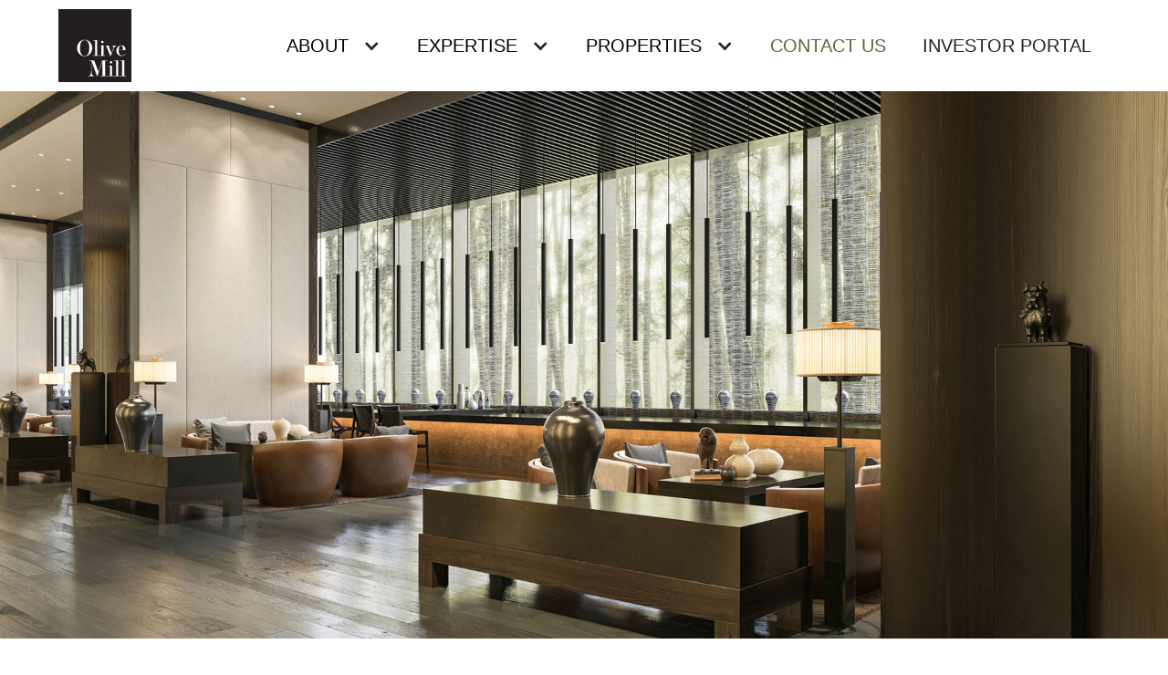

--- FILE ---
content_type: text/html
request_url: https://www.olivemillholdings.com/contact-us
body_size: 2955
content:
<!DOCTYPE html><!-- Last Published: Wed Apr 30 2025 16:20:40 GMT+0000 (Coordinated Universal Time) --><html data-wf-domain="www.olivemillholdings.com" data-wf-page="6126470d80842a1840b5ef74" data-wf-site="60f980f3e32d7800553558f1" lang="en"><head><meta charset="utf-8"/><title>Contact OliveMill Holdings | Dallas, TX</title><meta content="Contact OliveMIll Holdings and let our 35+ years of experience guide you through the commercial real estate development and leasing process." name="description"/><meta content="Contact OliveMill Holdings | Dallas, TX" property="og:title"/><meta content="Contact OliveMIll Holdings and let our 35+ years of experience guide you through the commercial real estate development and leasing process." property="og:description"/><meta content="https://cdn.prod.website-files.com/60f980f3e32d7800553558f1/6137915fd1d62c78da7fd18e_home-office-interior-min.jpg" property="og:image"/><meta content="Contact OliveMill Holdings | Dallas, TX" property="twitter:title"/><meta content="Contact OliveMIll Holdings and let our 35+ years of experience guide you through the commercial real estate development and leasing process." property="twitter:description"/><meta content="https://cdn.prod.website-files.com/60f980f3e32d7800553558f1/6137915fd1d62c78da7fd18e_home-office-interior-min.jpg" property="twitter:image"/><meta property="og:type" content="website"/><meta content="summary_large_image" name="twitter:card"/><meta content="width=device-width, initial-scale=1" name="viewport"/><link href="https://cdn.prod.website-files.com/60f980f3e32d7800553558f1/css/olivemillholdings.shared.66b15d354.min.css" rel="stylesheet" type="text/css"/><link href="https://fonts.googleapis.com" rel="preconnect"/><link href="https://fonts.gstatic.com" rel="preconnect" crossorigin="anonymous"/><script src="https://ajax.googleapis.com/ajax/libs/webfont/1.6.26/webfont.js" type="text/javascript"></script><script type="text/javascript">WebFont.load({  google: {    families: ["Montserrat:100,100italic,200,200italic,300,300italic,400,400italic,500,500italic,600,600italic,700,700italic,800,800italic,900,900italic","PT Serif:400,400italic,700,700italic"]  }});</script><script src="https://use.typekit.net/cia7vtx.js" type="text/javascript"></script><script type="text/javascript">try{Typekit.load();}catch(e){}</script><script type="text/javascript">!function(o,c){var n=c.documentElement,t=" w-mod-";n.className+=t+"js",("ontouchstart"in o||o.DocumentTouch&&c instanceof DocumentTouch)&&(n.className+=t+"touch")}(window,document);</script><link href="https://cdn.prod.website-files.com/60f980f3e32d7800553558f1/617fed7606530c584258f076_olive-favicon.png" rel="shortcut icon" type="image/x-icon"/><link href="https://cdn.prod.website-files.com/60f980f3e32d7800553558f1/617fed7cf267095d33663ee3_olive-apple.png" rel="apple-touch-icon"/><link href="https://www.olivemillholdings.com/contact-us" rel="canonical"/></head><body><div data-animation="default" data-collapse="medium" data-duration="400" data-easing="ease" data-easing2="ease" role="banner" class="nav move w-nav"><div class="nav-container"><a href="/" class="nav-logo w-nav-brand"><img src="https://cdn.prod.website-files.com/60f980f3e32d7800553558f1/60fb2aa032f2703fc6d270b4_olive-mill-logo-black.svg" loading="lazy" alt="Olive Mill Holdings logo with black background" height="175" class="nav-logo-img"/></a><nav role="navigation" class="nav-menu w-nav-menu"><div data-hover="false" data-delay="0" class="dropdown-2 w-dropdown"><div class="dropdown-toggle w-dropdown-toggle"><div class="w-icon-dropdown-toggle"></div><div class="nav-link-block">About</div></div><nav class="dropdown-list w-dropdown-list"><a href="/about" class="nav-link-2 w-dropdown-link">Overview</a><a href="https://www.olivemillholdings.com/about#team" class="nav-link-2 w-dropdown-link">Team</a><a href="https://www.olivemillholdings.com/about#purpose" class="nav-link-2 w-dropdown-link">Purpose &amp; Values</a><a href="/news" class="nav-link-2 w-dropdown-link">News</a><a href="/careers" class="nav-link-2 w-dropdown-link">Careers</a></nav></div><div data-hover="false" data-delay="0" class="dropdown-2 w-dropdown"><div class="dropdown-toggle w-dropdown-toggle"><div class="w-icon-dropdown-toggle"></div><div class="nav-link-block">Expertise</div></div><nav class="dropdown-list w-dropdown-list"><a href="/expertise" class="nav-link-2 w-dropdown-link">Overview</a><a href="https://www.olivemillholdings.com/expertise#investing" class="nav-link-2 w-dropdown-link">Investing</a><a href="https://www.olivemillholdings.com/expertise#operating" class="nav-link-2 w-dropdown-link">Operating</a><a href="https://www.olivemillholdings.com/expertise#developing" class="nav-link-2 w-dropdown-link">Developing</a><a href="https://www.olivemillholdings.com/expertise#corporate-services-consulting" class="nav-link-2 w-dropdown-link">Corporate Services &amp; Consulting</a></nav></div><div data-hover="false" data-delay="0" class="dropdown-2 w-dropdown"><div class="dropdown-toggle w-dropdown-toggle"><div class="w-icon-dropdown-toggle"></div><div class="nav-link-block">properties</div></div><nav class="dropdown-list w-dropdown-list"><a href="/properties" class="nav-link-2 w-dropdown-link">all</a><a href="/office-properties-owned-and-managed-by-olivemill" class="nav-link-2 w-dropdown-link">office</a><a href="/industrial-properties-owned-and-managed-by-olivemill" class="nav-link-2 w-dropdown-link">industrial</a><a href="/data-center-properties-owned-and-managed-by-olivemill" class="nav-link-2 w-dropdown-link">data centers</a></nav></div><a href="/contact-us" aria-current="page" class="nav-link-2 w-nav-link w--current">Contact Us</a><a href="https://olivemillholdings.portal.agorareal.com/#/login?redirectUrl=%2F" target="_blank" class="nav-link-2 w-nav-link">investor portal</a></nav><div class="menu-button w-nav-button"><div class="w-icon-nav-menu"></div></div></div></div><div class="internal-hero-wrapper contact"></div><section class="overview-section"><div class="overview-wrapper"><div class="overview-page-label contact-label"><h1 class="page-title-h2">Contact</h1><div class="orange-title-line"></div><div class="overview-nav-link contact-info-area">1807 Ross Ave<br/>suite 490<br/>Dallas, Texas 75201<br/><br/><a href="mailto:info@olivemillholdings.com" class="info-link">info@olivemillholdings.com</a></div><a href="https://www.linkedin.com/company/olivemill-holdings/about/" target="_blank" class="social-link w-inline-block"><img src="https://cdn.prod.website-files.com/60f980f3e32d7800553558f1/61264e7856066de09d30b5ed_linkedin-green-icon%402x.png" loading="lazy" sizes="100vw" srcset="https://cdn.prod.website-files.com/60f980f3e32d7800553558f1/61264e7856066de09d30b5ed_linkedin-green-icon%402x-p-500.png 500w, https://cdn.prod.website-files.com/60f980f3e32d7800553558f1/61264e7856066de09d30b5ed_linkedin-green-icon%402x-p-800.png 800w, https://cdn.prod.website-files.com/60f980f3e32d7800553558f1/61264e7856066de09d30b5ed_linkedin-green-icon%402x-p-1080.png 1080w, https://cdn.prod.website-files.com/60f980f3e32d7800553558f1/61264e7856066de09d30b5ed_linkedin-green-icon%402x-p-1600.png 1600w, https://cdn.prod.website-files.com/60f980f3e32d7800553558f1/61264e7856066de09d30b5ed_linkedin-green-icon%402x-p-2000.png 2000w, https://cdn.prod.website-files.com/60f980f3e32d7800553558f1/61264e7856066de09d30b5ed_linkedin-green-icon%402x-p-2600.png 2600w, https://cdn.prod.website-files.com/60f980f3e32d7800553558f1/61264e7856066de09d30b5ed_linkedin-green-icon%402x-p-3200.png 3200w, https://cdn.prod.website-files.com/60f980f3e32d7800553558f1/61264e7856066de09d30b5ed_linkedin-green-icon%402x.png 4980w" alt="LinkedIn icon with link to OliveMill Holdings company page"/></a></div><div class="overview-text-right"><h1 class="internal-page-h1">Quality real estate operated with care</h1><p class="overview-paragraph">Our properties are located in business friendly, high growth markets, where our corporations can thrive. Our properties encourage collisions of thought, creativity in teamwork, and communities of people.</p></div></div></section><footer class="footer-blk"><div class="footer-left-blk"><img src="https://cdn.prod.website-files.com/60f980f3e32d7800553558f1/60fb2aa0d7c2159e32b870ad_olive-mill-logo-clear.svg" loading="lazy" alt="Olive Mill Holdings logo with transparent background" class="footoer-logo"/><p class="footer-black-text">1807 Ross Ave<br/>Suite 490<br/>Dallas, TX 75201<br/><a href="tel:+12149718840" class="link">(214) 971-8840</a></p></div><div class="footer-right-blk"><a href="/privacy-policy" class="footer-black-text foorter-right">Privacy Policy</a><a href="https://cdn.prod.website-files.com/60f980f3e32d7800553558f1/61f920be0b93fd78d98192bb_IABS%201-0.pdf" target="_blank" class="footer-black-text foorter-right">Texas Real Estate Commission Information About Brokerage Services</a><a href="https://www.trec.texas.gov/forms/consumer-protection-notice" target="_blank" class="footer-black-text foorter-right">Texas Real Estate Commission Consumer Protection Notice</a></div><div class="copyright">OliveMill Holdings, Copyright <span class="copyright-year">2020</span> | Powered by <a href="https://www.farsidedev.com/" class="copyright-link">FarsideDev</a></div></footer><script src="https://d3e54v103j8qbb.cloudfront.net/js/jquery-3.5.1.min.dc5e7f18c8.js?site=60f980f3e32d7800553558f1" type="text/javascript" integrity="sha256-9/aliU8dGd2tb6OSsuzixeV4y/faTqgFtohetphbbj0=" crossorigin="anonymous"></script><script src="https://cdn.prod.website-files.com/60f980f3e32d7800553558f1/js/olivemillholdings.schunk.4a394eb5af8156f2.js" type="text/javascript"></script><script src="https://cdn.prod.website-files.com/60f980f3e32d7800553558f1/js/olivemillholdings.schunk.34e92353bd6f6457.js" type="text/javascript"></script><script src="https://cdn.prod.website-files.com/60f980f3e32d7800553558f1/js/olivemillholdings.73441896.2f256a9874718947.js" type="text/javascript"></script><script>
$('[data-click="nav"]').click(function(){
  if(!$(this).is('.open')){
    $('[data-click="nav"].open').each((i, item)=>{
      item.click();
    });
    $(this).addClass('open');    
  }
  else{
    $(this).removeClass('open');
  }
});
</script>
<script> Webflow.push(function() { $('.copyright-year').text(new Date().getFullYear()); }); </script>
</body></html>

--- FILE ---
content_type: text/css
request_url: https://cdn.prod.website-files.com/60f980f3e32d7800553558f1/css/olivemillholdings.shared.66b15d354.min.css
body_size: 13714
content:
html{-webkit-text-size-adjust:100%;-ms-text-size-adjust:100%;font-family:sans-serif}body{margin:0}article,aside,details,figcaption,figure,footer,header,hgroup,main,menu,nav,section,summary{display:block}audio,canvas,progress,video{vertical-align:baseline;display:inline-block}audio:not([controls]){height:0;display:none}[hidden],template{display:none}a{background-color:#0000}a:active,a:hover{outline:0}abbr[title]{border-bottom:1px dotted}b,strong{font-weight:700}dfn{font-style:italic}h1{margin:.67em 0;font-size:2em}mark{color:#000;background:#ff0}small{font-size:80%}sub,sup{vertical-align:baseline;font-size:75%;line-height:0;position:relative}sup{top:-.5em}sub{bottom:-.25em}img{border:0}svg:not(:root){overflow:hidden}hr{box-sizing:content-box;height:0}pre{overflow:auto}code,kbd,pre,samp{font-family:monospace;font-size:1em}button,input,optgroup,select,textarea{color:inherit;font:inherit;margin:0}button{overflow:visible}button,select{text-transform:none}button,html input[type=button],input[type=reset]{-webkit-appearance:button;cursor:pointer}button[disabled],html input[disabled]{cursor:default}button::-moz-focus-inner,input::-moz-focus-inner{border:0;padding:0}input{line-height:normal}input[type=checkbox],input[type=radio]{box-sizing:border-box;padding:0}input[type=number]::-webkit-inner-spin-button,input[type=number]::-webkit-outer-spin-button{height:auto}input[type=search]{-webkit-appearance:none}input[type=search]::-webkit-search-cancel-button,input[type=search]::-webkit-search-decoration{-webkit-appearance:none}legend{border:0;padding:0}textarea{overflow:auto}optgroup{font-weight:700}table{border-collapse:collapse;border-spacing:0}td,th{padding:0}@font-face{font-family:webflow-icons;src:url([data-uri])format("truetype");font-weight:400;font-style:normal}[class^=w-icon-],[class*=\ w-icon-]{speak:none;font-variant:normal;text-transform:none;-webkit-font-smoothing:antialiased;-moz-osx-font-smoothing:grayscale;font-style:normal;font-weight:400;line-height:1;font-family:webflow-icons!important}.w-icon-slider-right:before{content:""}.w-icon-slider-left:before{content:""}.w-icon-nav-menu:before{content:""}.w-icon-arrow-down:before,.w-icon-dropdown-toggle:before{content:""}.w-icon-file-upload-remove:before{content:""}.w-icon-file-upload-icon:before{content:""}*{box-sizing:border-box}html{height:100%}body{color:#333;background-color:#fff;min-height:100%;margin:0;font-family:Arial,sans-serif;font-size:14px;line-height:20px}img{vertical-align:middle;max-width:100%;display:inline-block}html.w-mod-touch *{background-attachment:scroll!important}.w-block{display:block}.w-inline-block{max-width:100%;display:inline-block}.w-clearfix:before,.w-clearfix:after{content:" ";grid-area:1/1/2/2;display:table}.w-clearfix:after{clear:both}.w-hidden{display:none}.w-button{color:#fff;line-height:inherit;cursor:pointer;background-color:#3898ec;border:0;border-radius:0;padding:9px 15px;text-decoration:none;display:inline-block}input.w-button{-webkit-appearance:button}html[data-w-dynpage] [data-w-cloak]{color:#0000!important}.w-code-block{margin:unset}pre.w-code-block code{all:inherit}.w-optimization{display:contents}.w-webflow-badge,.w-webflow-badge>img{box-sizing:unset;width:unset;height:unset;max-height:unset;max-width:unset;min-height:unset;min-width:unset;margin:unset;padding:unset;float:unset;clear:unset;border:unset;border-radius:unset;background:unset;background-image:unset;background-position:unset;background-size:unset;background-repeat:unset;background-origin:unset;background-clip:unset;background-attachment:unset;background-color:unset;box-shadow:unset;transform:unset;direction:unset;font-family:unset;font-weight:unset;color:unset;font-size:unset;line-height:unset;font-style:unset;font-variant:unset;text-align:unset;letter-spacing:unset;-webkit-text-decoration:unset;text-decoration:unset;text-indent:unset;text-transform:unset;list-style-type:unset;text-shadow:unset;vertical-align:unset;cursor:unset;white-space:unset;word-break:unset;word-spacing:unset;word-wrap:unset;transition:unset}.w-webflow-badge{white-space:nowrap;cursor:pointer;box-shadow:0 0 0 1px #0000001a,0 1px 3px #0000001a;visibility:visible!important;opacity:1!important;z-index:2147483647!important;color:#aaadb0!important;overflow:unset!important;background-color:#fff!important;border-radius:3px!important;width:auto!important;height:auto!important;margin:0!important;padding:6px!important;font-size:12px!important;line-height:14px!important;text-decoration:none!important;display:inline-block!important;position:fixed!important;inset:auto 12px 12px auto!important;transform:none!important}.w-webflow-badge>img{position:unset;visibility:unset!important;opacity:1!important;vertical-align:middle!important;display:inline-block!important}h1,h2,h3,h4,h5,h6{margin-bottom:10px;font-weight:700}h1{margin-top:20px;font-size:38px;line-height:44px}h2{margin-top:20px;font-size:32px;line-height:36px}h3{margin-top:20px;font-size:24px;line-height:30px}h4{margin-top:10px;font-size:18px;line-height:24px}h5{margin-top:10px;font-size:14px;line-height:20px}h6{margin-top:10px;font-size:12px;line-height:18px}p{margin-top:0;margin-bottom:10px}blockquote{border-left:5px solid #e2e2e2;margin:0 0 10px;padding:10px 20px;font-size:18px;line-height:22px}figure{margin:0 0 10px}figcaption{text-align:center;margin-top:5px}ul,ol{margin-top:0;margin-bottom:10px;padding-left:40px}.w-list-unstyled{padding-left:0;list-style:none}.w-embed:before,.w-embed:after{content:" ";grid-area:1/1/2/2;display:table}.w-embed:after{clear:both}.w-video{width:100%;padding:0;position:relative}.w-video iframe,.w-video object,.w-video embed{border:none;width:100%;height:100%;position:absolute;top:0;left:0}fieldset{border:0;margin:0;padding:0}button,[type=button],[type=reset]{cursor:pointer;-webkit-appearance:button;border:0}.w-form{margin:0 0 15px}.w-form-done{text-align:center;background-color:#ddd;padding:20px;display:none}.w-form-fail{background-color:#ffdede;margin-top:10px;padding:10px;display:none}label{margin-bottom:5px;font-weight:700;display:block}.w-input,.w-select{color:#333;vertical-align:middle;background-color:#fff;border:1px solid #ccc;width:100%;height:38px;margin-bottom:10px;padding:8px 12px;font-size:14px;line-height:1.42857;display:block}.w-input::placeholder,.w-select::placeholder{color:#999}.w-input:focus,.w-select:focus{border-color:#3898ec;outline:0}.w-input[disabled],.w-select[disabled],.w-input[readonly],.w-select[readonly],fieldset[disabled] .w-input,fieldset[disabled] .w-select{cursor:not-allowed}.w-input[disabled]:not(.w-input-disabled),.w-select[disabled]:not(.w-input-disabled),.w-input[readonly],.w-select[readonly],fieldset[disabled]:not(.w-input-disabled) .w-input,fieldset[disabled]:not(.w-input-disabled) .w-select{background-color:#eee}textarea.w-input,textarea.w-select{height:auto}.w-select{background-color:#f3f3f3}.w-select[multiple]{height:auto}.w-form-label{cursor:pointer;margin-bottom:0;font-weight:400;display:inline-block}.w-radio{margin-bottom:5px;padding-left:20px;display:block}.w-radio:before,.w-radio:after{content:" ";grid-area:1/1/2/2;display:table}.w-radio:after{clear:both}.w-radio-input{float:left;margin:3px 0 0 -20px;line-height:normal}.w-file-upload{margin-bottom:10px;display:block}.w-file-upload-input{opacity:0;z-index:-100;width:.1px;height:.1px;position:absolute;overflow:hidden}.w-file-upload-default,.w-file-upload-uploading,.w-file-upload-success{color:#333;display:inline-block}.w-file-upload-error{margin-top:10px;display:block}.w-file-upload-default.w-hidden,.w-file-upload-uploading.w-hidden,.w-file-upload-error.w-hidden,.w-file-upload-success.w-hidden{display:none}.w-file-upload-uploading-btn{cursor:pointer;background-color:#fafafa;border:1px solid #ccc;margin:0;padding:8px 12px;font-size:14px;font-weight:400;display:flex}.w-file-upload-file{background-color:#fafafa;border:1px solid #ccc;flex-grow:1;justify-content:space-between;margin:0;padding:8px 9px 8px 11px;display:flex}.w-file-upload-file-name{font-size:14px;font-weight:400;display:block}.w-file-remove-link{cursor:pointer;width:auto;height:auto;margin-top:3px;margin-left:10px;padding:3px;display:block}.w-icon-file-upload-remove{margin:auto;font-size:10px}.w-file-upload-error-msg{color:#ea384c;padding:2px 0;display:inline-block}.w-file-upload-info{padding:0 12px;line-height:38px;display:inline-block}.w-file-upload-label{cursor:pointer;background-color:#fafafa;border:1px solid #ccc;margin:0;padding:8px 12px;font-size:14px;font-weight:400;display:inline-block}.w-icon-file-upload-icon,.w-icon-file-upload-uploading{width:20px;margin-right:8px;display:inline-block}.w-icon-file-upload-uploading{height:20px}.w-container{max-width:940px;margin-left:auto;margin-right:auto}.w-container:before,.w-container:after{content:" ";grid-area:1/1/2/2;display:table}.w-container:after{clear:both}.w-container .w-row{margin-left:-10px;margin-right:-10px}.w-row:before,.w-row:after{content:" ";grid-area:1/1/2/2;display:table}.w-row:after{clear:both}.w-row .w-row{margin-left:0;margin-right:0}.w-col{float:left;width:100%;min-height:1px;padding-left:10px;padding-right:10px;position:relative}.w-col .w-col{padding-left:0;padding-right:0}.w-col-1{width:8.33333%}.w-col-2{width:16.6667%}.w-col-3{width:25%}.w-col-4{width:33.3333%}.w-col-5{width:41.6667%}.w-col-6{width:50%}.w-col-7{width:58.3333%}.w-col-8{width:66.6667%}.w-col-9{width:75%}.w-col-10{width:83.3333%}.w-col-11{width:91.6667%}.w-col-12{width:100%}.w-hidden-main{display:none!important}@media screen and (max-width:991px){.w-container{max-width:728px}.w-hidden-main{display:inherit!important}.w-hidden-medium{display:none!important}.w-col-medium-1{width:8.33333%}.w-col-medium-2{width:16.6667%}.w-col-medium-3{width:25%}.w-col-medium-4{width:33.3333%}.w-col-medium-5{width:41.6667%}.w-col-medium-6{width:50%}.w-col-medium-7{width:58.3333%}.w-col-medium-8{width:66.6667%}.w-col-medium-9{width:75%}.w-col-medium-10{width:83.3333%}.w-col-medium-11{width:91.6667%}.w-col-medium-12{width:100%}.w-col-stack{width:100%;left:auto;right:auto}}@media screen and (max-width:767px){.w-hidden-main,.w-hidden-medium{display:inherit!important}.w-hidden-small{display:none!important}.w-row,.w-container .w-row{margin-left:0;margin-right:0}.w-col{width:100%;left:auto;right:auto}.w-col-small-1{width:8.33333%}.w-col-small-2{width:16.6667%}.w-col-small-3{width:25%}.w-col-small-4{width:33.3333%}.w-col-small-5{width:41.6667%}.w-col-small-6{width:50%}.w-col-small-7{width:58.3333%}.w-col-small-8{width:66.6667%}.w-col-small-9{width:75%}.w-col-small-10{width:83.3333%}.w-col-small-11{width:91.6667%}.w-col-small-12{width:100%}}@media screen and (max-width:479px){.w-container{max-width:none}.w-hidden-main,.w-hidden-medium,.w-hidden-small{display:inherit!important}.w-hidden-tiny{display:none!important}.w-col{width:100%}.w-col-tiny-1{width:8.33333%}.w-col-tiny-2{width:16.6667%}.w-col-tiny-3{width:25%}.w-col-tiny-4{width:33.3333%}.w-col-tiny-5{width:41.6667%}.w-col-tiny-6{width:50%}.w-col-tiny-7{width:58.3333%}.w-col-tiny-8{width:66.6667%}.w-col-tiny-9{width:75%}.w-col-tiny-10{width:83.3333%}.w-col-tiny-11{width:91.6667%}.w-col-tiny-12{width:100%}}.w-widget{position:relative}.w-widget-map{width:100%;height:400px}.w-widget-map label{width:auto;display:inline}.w-widget-map img{max-width:inherit}.w-widget-map .gm-style-iw{text-align:center}.w-widget-map .gm-style-iw>button{display:none!important}.w-widget-twitter{overflow:hidden}.w-widget-twitter-count-shim{vertical-align:top;text-align:center;background:#fff;border:1px solid #758696;border-radius:3px;width:28px;height:20px;display:inline-block;position:relative}.w-widget-twitter-count-shim *{pointer-events:none;-webkit-user-select:none;user-select:none}.w-widget-twitter-count-shim .w-widget-twitter-count-inner{text-align:center;color:#999;font-family:serif;font-size:15px;line-height:12px;position:relative}.w-widget-twitter-count-shim .w-widget-twitter-count-clear{display:block;position:relative}.w-widget-twitter-count-shim.w--large{width:36px;height:28px}.w-widget-twitter-count-shim.w--large .w-widget-twitter-count-inner{font-size:18px;line-height:18px}.w-widget-twitter-count-shim:not(.w--vertical){margin-left:5px;margin-right:8px}.w-widget-twitter-count-shim:not(.w--vertical).w--large{margin-left:6px}.w-widget-twitter-count-shim:not(.w--vertical):before,.w-widget-twitter-count-shim:not(.w--vertical):after{content:" ";pointer-events:none;border:solid #0000;width:0;height:0;position:absolute;top:50%;left:0}.w-widget-twitter-count-shim:not(.w--vertical):before{border-width:4px;border-color:#75869600 #5d6c7b #75869600 #75869600;margin-top:-4px;margin-left:-9px}.w-widget-twitter-count-shim:not(.w--vertical).w--large:before{border-width:5px;margin-top:-5px;margin-left:-10px}.w-widget-twitter-count-shim:not(.w--vertical):after{border-width:4px;border-color:#fff0 #fff #fff0 #fff0;margin-top:-4px;margin-left:-8px}.w-widget-twitter-count-shim:not(.w--vertical).w--large:after{border-width:5px;margin-top:-5px;margin-left:-9px}.w-widget-twitter-count-shim.w--vertical{width:61px;height:33px;margin-bottom:8px}.w-widget-twitter-count-shim.w--vertical:before,.w-widget-twitter-count-shim.w--vertical:after{content:" ";pointer-events:none;border:solid #0000;width:0;height:0;position:absolute;top:100%;left:50%}.w-widget-twitter-count-shim.w--vertical:before{border-width:5px;border-color:#5d6c7b #75869600 #75869600;margin-left:-5px}.w-widget-twitter-count-shim.w--vertical:after{border-width:4px;border-color:#fff #fff0 #fff0;margin-left:-4px}.w-widget-twitter-count-shim.w--vertical .w-widget-twitter-count-inner{font-size:18px;line-height:22px}.w-widget-twitter-count-shim.w--vertical.w--large{width:76px}.w-background-video{color:#fff;height:500px;position:relative;overflow:hidden}.w-background-video>video{object-fit:cover;z-index:-100;background-position:50%;background-size:cover;width:100%;height:100%;margin:auto;position:absolute;inset:-100%}.w-background-video>video::-webkit-media-controls-start-playback-button{-webkit-appearance:none;display:none!important}.w-background-video--control{background-color:#0000;padding:0;position:absolute;bottom:1em;right:1em}.w-background-video--control>[hidden]{display:none!important}.w-slider{text-align:center;clear:both;-webkit-tap-highlight-color:#0000;tap-highlight-color:#0000;background:#ddd;height:300px;position:relative}.w-slider-mask{z-index:1;white-space:nowrap;height:100%;display:block;position:relative;left:0;right:0;overflow:hidden}.w-slide{vertical-align:top;white-space:normal;text-align:left;width:100%;height:100%;display:inline-block;position:relative}.w-slider-nav{z-index:2;text-align:center;-webkit-tap-highlight-color:#0000;tap-highlight-color:#0000;height:40px;margin:auto;padding-top:10px;position:absolute;inset:auto 0 0}.w-slider-nav.w-round>div{border-radius:100%}.w-slider-nav.w-num>div{font-size:inherit;line-height:inherit;width:auto;height:auto;padding:.2em .5em}.w-slider-nav.w-shadow>div{box-shadow:0 0 3px #3336}.w-slider-nav-invert{color:#fff}.w-slider-nav-invert>div{background-color:#2226}.w-slider-nav-invert>div.w-active{background-color:#222}.w-slider-dot{cursor:pointer;background-color:#fff6;width:1em;height:1em;margin:0 3px .5em;transition:background-color .1s,color .1s;display:inline-block;position:relative}.w-slider-dot.w-active{background-color:#fff}.w-slider-dot:focus{outline:none;box-shadow:0 0 0 2px #fff}.w-slider-dot:focus.w-active{box-shadow:none}.w-slider-arrow-left,.w-slider-arrow-right{cursor:pointer;color:#fff;-webkit-tap-highlight-color:#0000;tap-highlight-color:#0000;-webkit-user-select:none;user-select:none;width:80px;margin:auto;font-size:40px;position:absolute;inset:0;overflow:hidden}.w-slider-arrow-left [class^=w-icon-],.w-slider-arrow-right [class^=w-icon-],.w-slider-arrow-left [class*=\ w-icon-],.w-slider-arrow-right [class*=\ w-icon-]{position:absolute}.w-slider-arrow-left:focus,.w-slider-arrow-right:focus{outline:0}.w-slider-arrow-left{z-index:3;right:auto}.w-slider-arrow-right{z-index:4;left:auto}.w-icon-slider-left,.w-icon-slider-right{width:1em;height:1em;margin:auto;inset:0}.w-slider-aria-label{clip:rect(0 0 0 0);border:0;width:1px;height:1px;margin:-1px;padding:0;position:absolute;overflow:hidden}.w-slider-force-show{display:block!important}.w-dropdown{text-align:left;z-index:900;margin-left:auto;margin-right:auto;display:inline-block;position:relative}.w-dropdown-btn,.w-dropdown-toggle,.w-dropdown-link{vertical-align:top;color:#222;text-align:left;white-space:nowrap;margin-left:auto;margin-right:auto;padding:20px;text-decoration:none;position:relative}.w-dropdown-toggle{-webkit-user-select:none;user-select:none;cursor:pointer;padding-right:40px;display:inline-block}.w-dropdown-toggle:focus{outline:0}.w-icon-dropdown-toggle{width:1em;height:1em;margin:auto 20px auto auto;position:absolute;top:0;bottom:0;right:0}.w-dropdown-list{background:#ddd;min-width:100%;display:none;position:absolute}.w-dropdown-list.w--open{display:block}.w-dropdown-link{color:#222;padding:10px 20px;display:block}.w-dropdown-link.w--current{color:#0082f3}.w-dropdown-link:focus{outline:0}@media screen and (max-width:767px){.w-nav-brand{padding-left:10px}}.w-lightbox-backdrop{cursor:auto;letter-spacing:normal;text-indent:0;text-shadow:none;text-transform:none;visibility:visible;white-space:normal;word-break:normal;word-spacing:normal;word-wrap:normal;color:#fff;text-align:center;z-index:2000;opacity:0;-webkit-user-select:none;-moz-user-select:none;-webkit-tap-highlight-color:transparent;background:#000000e6;outline:0;font-family:Helvetica Neue,Helvetica,Ubuntu,Segoe UI,Verdana,sans-serif;font-size:17px;font-style:normal;font-weight:300;line-height:1.2;list-style:disc;position:fixed;inset:0;-webkit-transform:translate(0)}.w-lightbox-backdrop,.w-lightbox-container{-webkit-overflow-scrolling:touch;height:100%;overflow:auto}.w-lightbox-content{height:100vh;position:relative;overflow:hidden}.w-lightbox-view{opacity:0;width:100vw;height:100vh;position:absolute}.w-lightbox-view:before{content:"";height:100vh}.w-lightbox-group,.w-lightbox-group .w-lightbox-view,.w-lightbox-group .w-lightbox-view:before{height:86vh}.w-lightbox-frame,.w-lightbox-view:before{vertical-align:middle;display:inline-block}.w-lightbox-figure{margin:0;position:relative}.w-lightbox-group .w-lightbox-figure{cursor:pointer}.w-lightbox-img{width:auto;max-width:none;height:auto}.w-lightbox-image{float:none;max-width:100vw;max-height:100vh;display:block}.w-lightbox-group .w-lightbox-image{max-height:86vh}.w-lightbox-caption{text-align:left;text-overflow:ellipsis;white-space:nowrap;background:#0006;padding:.5em 1em;position:absolute;bottom:0;left:0;right:0;overflow:hidden}.w-lightbox-embed{width:100%;height:100%;position:absolute;inset:0}.w-lightbox-control{cursor:pointer;background-position:50%;background-repeat:no-repeat;background-size:24px;width:4em;transition:all .3s;position:absolute;top:0}.w-lightbox-left{background-image:url([data-uri]);display:none;bottom:0;left:0}.w-lightbox-right{background-image:url([data-uri]);display:none;bottom:0;right:0}.w-lightbox-close{background-image:url([data-uri]);background-size:18px;height:2.6em;right:0}.w-lightbox-strip{white-space:nowrap;padding:0 1vh;line-height:0;position:absolute;bottom:0;left:0;right:0;overflow:auto hidden}.w-lightbox-item{box-sizing:content-box;cursor:pointer;width:10vh;padding:2vh 1vh;display:inline-block;-webkit-transform:translate(0,0)}.w-lightbox-active{opacity:.3}.w-lightbox-thumbnail{background:#222;height:10vh;position:relative;overflow:hidden}.w-lightbox-thumbnail-image{position:absolute;top:0;left:0}.w-lightbox-thumbnail .w-lightbox-tall{width:100%;top:50%;transform:translateY(-50%)}.w-lightbox-thumbnail .w-lightbox-wide{height:100%;left:50%;transform:translate(-50%)}.w-lightbox-spinner{box-sizing:border-box;border:5px solid #0006;border-radius:50%;width:40px;height:40px;margin-top:-20px;margin-left:-20px;animation:.8s linear infinite spin;position:absolute;top:50%;left:50%}.w-lightbox-spinner:after{content:"";border:3px solid #0000;border-bottom-color:#fff;border-radius:50%;position:absolute;inset:-4px}.w-lightbox-hide{display:none}.w-lightbox-noscroll{overflow:hidden}@media (min-width:768px){.w-lightbox-content{height:96vh;margin-top:2vh}.w-lightbox-view,.w-lightbox-view:before{height:96vh}.w-lightbox-group,.w-lightbox-group .w-lightbox-view,.w-lightbox-group .w-lightbox-view:before{height:84vh}.w-lightbox-image{max-width:96vw;max-height:96vh}.w-lightbox-group .w-lightbox-image{max-width:82.3vw;max-height:84vh}.w-lightbox-left,.w-lightbox-right{opacity:.5;display:block}.w-lightbox-close{opacity:.8}.w-lightbox-control:hover{opacity:1}}.w-lightbox-inactive,.w-lightbox-inactive:hover{opacity:0}.w-richtext:before,.w-richtext:after{content:" ";grid-area:1/1/2/2;display:table}.w-richtext:after{clear:both}.w-richtext[contenteditable=true]:before,.w-richtext[contenteditable=true]:after{white-space:initial}.w-richtext ol,.w-richtext ul{overflow:hidden}.w-richtext .w-richtext-figure-selected.w-richtext-figure-type-video div:after,.w-richtext .w-richtext-figure-selected[data-rt-type=video] div:after,.w-richtext .w-richtext-figure-selected.w-richtext-figure-type-image div,.w-richtext .w-richtext-figure-selected[data-rt-type=image] div{outline:2px solid #2895f7}.w-richtext figure.w-richtext-figure-type-video>div:after,.w-richtext figure[data-rt-type=video]>div:after{content:"";display:none;position:absolute;inset:0}.w-richtext figure{max-width:60%;position:relative}.w-richtext figure>div:before{cursor:default!important}.w-richtext figure img{width:100%}.w-richtext figure figcaption.w-richtext-figcaption-placeholder{opacity:.6}.w-richtext figure div{color:#0000;font-size:0}.w-richtext figure.w-richtext-figure-type-image,.w-richtext figure[data-rt-type=image]{display:table}.w-richtext figure.w-richtext-figure-type-image>div,.w-richtext figure[data-rt-type=image]>div{display:inline-block}.w-richtext figure.w-richtext-figure-type-image>figcaption,.w-richtext figure[data-rt-type=image]>figcaption{caption-side:bottom;display:table-caption}.w-richtext figure.w-richtext-figure-type-video,.w-richtext figure[data-rt-type=video]{width:60%;height:0}.w-richtext figure.w-richtext-figure-type-video iframe,.w-richtext figure[data-rt-type=video] iframe{width:100%;height:100%;position:absolute;top:0;left:0}.w-richtext figure.w-richtext-figure-type-video>div,.w-richtext figure[data-rt-type=video]>div{width:100%}.w-richtext figure.w-richtext-align-center{clear:both;margin-left:auto;margin-right:auto}.w-richtext figure.w-richtext-align-center.w-richtext-figure-type-image>div,.w-richtext figure.w-richtext-align-center[data-rt-type=image]>div{max-width:100%}.w-richtext figure.w-richtext-align-normal{clear:both}.w-richtext figure.w-richtext-align-fullwidth{text-align:center;clear:both;width:100%;max-width:100%;margin-left:auto;margin-right:auto;display:block}.w-richtext figure.w-richtext-align-fullwidth>div{padding-bottom:inherit;display:inline-block}.w-richtext figure.w-richtext-align-fullwidth>figcaption{display:block}.w-richtext figure.w-richtext-align-floatleft{float:left;clear:none;margin-right:15px}.w-richtext figure.w-richtext-align-floatright{float:right;clear:none;margin-left:15px}.w-nav{z-index:1000;background:#ddd;position:relative}.w-nav:before,.w-nav:after{content:" ";grid-area:1/1/2/2;display:table}.w-nav:after{clear:both}.w-nav-brand{float:left;color:#333;text-decoration:none;position:relative}.w-nav-link{vertical-align:top;color:#222;text-align:left;margin-left:auto;margin-right:auto;padding:20px;text-decoration:none;display:inline-block;position:relative}.w-nav-link.w--current{color:#0082f3}.w-nav-menu{float:right;position:relative}[data-nav-menu-open]{text-align:center;background:#c8c8c8;min-width:200px;position:absolute;top:100%;left:0;right:0;overflow:visible;display:block!important}.w--nav-link-open{display:block;position:relative}.w-nav-overlay{width:100%;display:none;position:absolute;top:100%;left:0;right:0;overflow:hidden}.w-nav-overlay [data-nav-menu-open]{top:0}.w-nav[data-animation=over-left] .w-nav-overlay{width:auto}.w-nav[data-animation=over-left] .w-nav-overlay,.w-nav[data-animation=over-left] [data-nav-menu-open]{z-index:1;top:0;right:auto}.w-nav[data-animation=over-right] .w-nav-overlay{width:auto}.w-nav[data-animation=over-right] .w-nav-overlay,.w-nav[data-animation=over-right] [data-nav-menu-open]{z-index:1;top:0;left:auto}.w-nav-button{float:right;cursor:pointer;-webkit-tap-highlight-color:#0000;tap-highlight-color:#0000;-webkit-user-select:none;user-select:none;padding:18px;font-size:24px;display:none;position:relative}.w-nav-button:focus{outline:0}.w-nav-button.w--open{color:#fff;background-color:#c8c8c8}.w-nav[data-collapse=all] .w-nav-menu{display:none}.w-nav[data-collapse=all] .w-nav-button,.w--nav-dropdown-open,.w--nav-dropdown-toggle-open{display:block}.w--nav-dropdown-list-open{position:static}@media screen and (max-width:991px){.w-nav[data-collapse=medium] .w-nav-menu{display:none}.w-nav[data-collapse=medium] .w-nav-button{display:block}}@media screen and (max-width:767px){.w-nav[data-collapse=small] .w-nav-menu{display:none}.w-nav[data-collapse=small] .w-nav-button{display:block}.w-nav-brand{padding-left:10px}}@media screen and (max-width:479px){.w-nav[data-collapse=tiny] .w-nav-menu{display:none}.w-nav[data-collapse=tiny] .w-nav-button{display:block}}.w-tabs{position:relative}.w-tabs:before,.w-tabs:after{content:" ";grid-area:1/1/2/2;display:table}.w-tabs:after{clear:both}.w-tab-menu{position:relative}.w-tab-link{vertical-align:top;text-align:left;cursor:pointer;color:#222;background-color:#ddd;padding:9px 30px;text-decoration:none;display:inline-block;position:relative}.w-tab-link.w--current{background-color:#c8c8c8}.w-tab-link:focus{outline:0}.w-tab-content{display:block;position:relative;overflow:hidden}.w-tab-pane{display:none;position:relative}.w--tab-active{display:block}@media screen and (max-width:479px){.w-tab-link{display:block}}.w-ix-emptyfix:after{content:""}@keyframes spin{0%{transform:rotate(0)}to{transform:rotate(360deg)}}.w-dyn-empty{background-color:#ddd;padding:10px}.w-dyn-hide,.w-dyn-bind-empty,.w-condition-invisible{display:none!important}.wf-layout-layout{display:grid}:root{--dark-olive-green:#5d6539;--white:white;--dark-goldenrod:#d09000;--black:#333;--gainsboro:#e8e5df;--black-2:black;--dark-grey:#b5af9b}h2{margin-top:20px;margin-bottom:10px;font-family:operetta-12,sans-serif;font-size:64px;font-weight:500;line-height:1.25}h3{margin-top:20px;margin-bottom:10px;font-family:Montserrat,sans-serif;font-size:32px;font-weight:600;line-height:1.25}.nav{justify-content:space-between;height:200px;display:flex;position:relative}.nav.move{height:100px;transform:none}.hamburger-stripe{background-color:var(--dark-olive-green);width:75px;height:6px;position:relative}.hamburger-menu{cursor:pointer;flex-direction:column;justify-content:space-between;align-items:center;height:38px;margin-top:auto;margin-bottom:auto;display:flex;position:relative}.nav-logo{margin-top:auto;margin-bottom:auto}.home-hero{position:relative}.hero-img{object-fit:fill;width:100%;position:relative}.home-quality-blk{background-color:var(--dark-olive-green);text-align:left;width:100%;max-width:1270px;height:auto;min-height:500px;margin-top:-167px;margin-left:auto;margin-right:auto;padding:50px 100px 80px;position:relative}.white-heading{color:var(--white);text-align:center;margin-bottom:50px;font-family:operetta-12,sans-serif;font-size:90px;font-weight:500;line-height:1}.white-heading.internal-block-h1{margin-top:0;margin-bottom:-10px;font-family:PT Serif,serif;font-size:75px}.white-heading.home-hero-h1{margin-bottom:-10px;font-family:PT Serif,serif}.white-text{color:var(--white);text-align:center;margin-bottom:30px;font-family:Montserrat,sans-serif;font-size:20px;font-weight:400;line-height:1.5}.white-text.home-white-text{text-align:left;font-family:PT Serif,serif;font-size:64px}.white-text.left-align{text-align:left}.button{z-index:1;border-style:none none solid;border-width:2px;border-color:var(--dark-goldenrod);color:#a59e87;text-align:center;background-color:#0000;width:175px;margin-top:20px;margin-left:auto;margin-right:auto;padding:9px 15px 15px;font-family:Montserrat,sans-serif;font-size:20px;font-weight:400;line-height:1.25;text-decoration:none;display:block;position:absolute;bottom:60px;right:100px;overflow:hidden}.button.hero-btn{padding-bottom:9px;bottom:40px}.button-text{color:var(--white);font-weight:400}.border-right-top{border-top:2px solid var(--dark-goldenrod);border-right:2px solid var(--dark-goldenrod);width:0%;height:0%;position:absolute;inset:auto 0% 0% auto}.border-left-top{border-top:2px solid var(--dark-goldenrod);border-left:2px solid var(--dark-goldenrod);width:0%;height:0%;position:absolute;inset:auto auto 0% 0%}.unique-pers-blk{justify-content:space-between;max-width:1270px;margin-left:auto;margin-right:auto;padding-top:90px;display:flex}.home-unique-blk{width:750px}.black-text{color:var(--black);text-align:justify;margin-bottom:30px;font-family:Montserrat,sans-serif;font-size:20px;font-weight:400;line-height:1.5}.unique-heading{margin-top:0;font-family:PT Serif,serif;line-height:1}.unique-h3{margin-top:50px}.unique-button{z-index:1;border-style:none none solid;border-width:2px;border-color:var(--dark-goldenrod);color:#a59e87;text-align:center;background-color:#0000;width:175px;margin-top:20px;padding:9px 15px;font-family:Montserrat,sans-serif;font-size:20px;font-weight:400;line-height:1.25;text-decoration:none;display:block;position:relative;overflow:hidden}.unique-button.slider-button{margin-bottom:20px;margin-left:auto;margin-right:auto;padding-bottom:9px}.unique-button.brochure-button{width:100%}.un-ique-button-text{color:var(--black);font-weight:400}.un-ique-button-text.career-button{color:#fff}.home-lower-images{background-image:url(https://cdn.prod.website-files.com/60f980f3e32d7800553558f1/6150d7a8150a55679e93500a_home-bottom-img-min.jpg);background-position:50%;background-size:cover;background-attachment:fixed;height:800px;margin-top:100px}.home-slider-blk{background-color:var(--gainsboro);text-align:center;margin-bottom:-115px;position:relative}.slider{background-color:var(--white);max-width:1520px;height:100%;margin-left:auto;margin-right:auto;display:none;top:-122px}.icon{color:var(--dark-olive-green);position:static}.icon-2{color:var(--dark-olive-green)}.slide-div{flex-direction:column;padding-left:100px;padding-right:100px;display:flex}.footer-blk{background-color:var(--gainsboro);justify-content:space-around;padding:40px 10% 45px;display:flex;position:relative}.footer-left-blk{align-items:center;width:50%;display:flex;position:relative}.footoer-logo{border-right:2px solid var(--black);max-width:175px;margin-right:40px;padding-right:40px}.footer-black-text{color:var(--black);text-align:left;margin-bottom:0;font-family:Montserrat,sans-serif;font-size:19px;font-weight:400;line-height:1.5}.footer-black-text.foorter-right{text-align:left;border-left-style:none;margin-left:0;padding-left:0;font-size:14px;line-height:1.5;text-decoration:none;display:block}.footer-right-blk{flex-direction:column;justify-content:flex-end;align-items:flex-start;width:50%;display:flex}.slider-h3{text-align:center;margin-top:30px;margin-bottom:30px}.slide-nav{display:none}.drop-menu-section{z-index:20;background-color:var(--gainsboro);width:100%;height:300px;max-height:400px;margin-top:200px;display:flex;position:absolute;inset:0%;transform:none}.drop-menu-section.hide{display:none}.drop-menu-wrapper{justify-content:flex-start;max-width:1290px;height:100%;margin-left:auto;margin-right:auto;display:flex;position:relative}.drop-menu-left{z-index:23;background-color:var(--gainsboro);flex-direction:column;justify-content:flex-start;width:400px;display:flex;position:relative}.drop-menu-center{flex-direction:column;justify-content:center;align-items:flex-start;width:890px;display:flex;position:relative}.div-block{width:490px;position:relative}.internal-hero-wrapper{width:100%;height:600px;max-height:600px;position:relative}.internal-hero-wrapper.expertise{background-image:url(https://cdn.prod.website-files.com/60f980f3e32d7800553558f1/61377e83bc2614257017c3ea_expertise-operating-min.jpg);background-position:50%;background-repeat:no-repeat;background-size:cover}.internal-hero-wrapper.about{background-image:url(https://cdn.prod.website-files.com/60f980f3e32d7800553558f1/61379246db8aa1afab6636fd_about-hero-min.jpg);background-position:50%;background-repeat:no-repeat;background-size:cover}.internal-hero-wrapper.properties{background-image:url(https://cdn.prod.website-files.com/60f980f3e32d7800553558f1/614ce378978a3c0c7bea3fad_property-hero.jpg);background-position:50%;background-repeat:no-repeat;background-size:cover}.internal-hero-wrapper.contact{background-image:url(https://cdn.prod.website-files.com/60f980f3e32d7800553558f1/61379537d1d62cfff77fec9d_contact-hero-min.jpg);background-position:50%;background-repeat:no-repeat;background-size:cover}.internal-hero-wrapper.project{background-image:url(https://cdn.prod.website-files.com/60f980f3e32d7800553558f1/6124f65714a91f5df8cb88c8_depositphotos_178975862-stock-photo-dallas-texas-usa.jpg);background-position:50%;background-repeat:no-repeat;background-size:cover}.internal-hero-wrapper.team{background-image:url(https://cdn.prod.website-files.com/60f980f3e32d7800553558f1/615cb7702051ad00269cb633_Depositphotos_253625394_L-min.jpg);background-position:50%;background-repeat:no-repeat;background-size:cover}.overview-wrapper{justify-content:space-between;max-width:1290px;margin-left:auto;margin-right:auto;display:flex;position:relative}.overview-wrapper.member-overview-spacing{margin-bottom:40px}.overview-section.added-margin{margin-bottom:100px}.overview-page-label{background-color:var(--dark-olive-green);width:500px;height:550px;padding-top:180px;padding-left:50px;position:relative;top:-100px}.overview-page-label.contact-label{height:auto}.overview-page-label.taller{height:625px}.page-title-h2{color:var(--white);letter-spacing:2px;margin-top:0;margin-bottom:0;font-family:PT Serif,serif;font-size:90px;font-weight:500;line-height:1}.orange-title-line{background-color:var(--dark-goldenrod);width:360px;height:4px;margin-top:20px;margin-bottom:20px}.overview-nav{flex-direction:column;display:flex}.overview-nav-link{color:var(--white);letter-spacing:2px;text-transform:uppercase;font-family:Montserrat,sans-serif;font-size:28px;line-height:1;text-decoration:none}.overview-nav-link.contact-info-area{margin-bottom:50px;line-height:1.25}.overview-nav-link.hide{display:none}.overview-nav-link{line-height:2}.overview-text-right{width:790px;padding-top:30px;padding-left:50px;padding-right:30px}.internal-page-h1{margin-bottom:40px;font-family:PT Serif,serif;font-size:42px;font-weight:500;line-height:1.25}.overview-paragraph{text-align:justify;margin-bottom:20px;font-family:Montserrat,sans-serif;font-size:24px;line-height:1.5}.internal-section{background-color:#ffffffb3;justify-content:flex-end;align-items:flex-start;width:100%;max-width:1290px;margin-bottom:100px;margin-left:auto;margin-right:auto;display:flex;position:relative}.internal-section.added-margin{margin-bottom:150px}.vert-word-wrapper{justify-content:flex-end;align-items:center;width:675px;height:35px;display:flex;position:absolute;transform:rotate(-90deg)}.vert-word-wrapper.vert-expertise{top:350px;left:-325px}.vert-word-wrapper.vert-properties{top:340px;left:-315px}.vert-text{color:var(--dark-olive-green);text-align:right;letter-spacing:2px;text-transform:uppercase;white-space:nowrap;padding-left:10px;font-family:Montserrat,sans-serif;font-size:56px;font-weight:500;line-height:1;position:relative}.vert-line{background-color:var(--black);width:400px;height:4px}.internal-content-wrapper{width:90%;max-width:1200px;margin-left:auto;margin-right:auto;position:relative}.internal-paragraph{text-align:justify;font-family:Montserrat,sans-serif;font-size:20px;font-weight:400;line-height:1.25}.internal-paragraph.privacy-para{margin-bottom:100px}.team-image-blk{grid-column-gap:35px;grid-row-gap:35px;grid-template-rows:auto;grid-template-columns:1fr 1fr 1fr;grid-auto-columns:1fr;justify-content:space-between;margin-top:50px;display:grid}.member-image-blk{background-color:#000;width:100%;height:560px;position:relative;overflow:hidden}.member-image{object-fit:cover;width:100%;height:400px}.member-blk-info{background-color:var(--black-2);color:var(--white);text-align:center;flex-direction:column;justify-content:flex-start;width:100%;height:160px;padding-top:16px;padding-left:10px;padding-right:10px;text-decoration:none;display:flex}.member-blk-title{letter-spacing:2px;margin-top:0;margin-bottom:0;font-family:PT Serif,serif;font-size:40px;font-weight:500;line-height:1}.member-blk-subtitle{margin-top:0;margin-bottom:0;padding:5px 10px;font-family:Montserrat,sans-serif;font-size:25px;font-weight:400;line-height:1}.member-blk-link{color:var(--white);text-align:center;background-color:#000;width:100%;padding-bottom:15px;font-family:Montserrat,sans-serif;font-size:14px;text-decoration:none;display:none}.member-blk-link:hover{color:var(--gainsboro)}.text-span{color:var(--dark-olive-green)}.internal-mont-subhead{letter-spacing:1px;text-transform:uppercase;margin-top:50px;font-family:Montserrat,sans-serif;font-size:28px;font-weight:500}.internal-mont-subhead.member-subhead{margin-bottom:40px;padding-left:40px}.internal-mont-subhead.hide{display:none}.list-item{line-height:30px}.list{margin-bottom:0;padding-left:20px;font-size:30px;list-style-type:square}.indiv-member-image{object-fit:cover;width:100%;height:100%}.indiv-member-image-blk{background-color:var(--dark-olive-green);width:500px;height:550px;position:relative;top:-100px}.indiv-text-right{width:790px}.member-heading-blk{background-color:var(--black-2);padding-top:20px;padding-bottom:20px;padding-left:40px}.member-name{color:var(--white);margin-top:0;margin-bottom:0;font-family:operetta-12,sans-serif;font-size:96px;font-weight:500;line-height:1}.member-internal-paragraph{text-align:justify;padding-left:40px;font-family:Montserrat,sans-serif;font-size:20px;font-weight:400;line-height:1.25}.member-internal-paragraph.member-info{color:var(--black);padding-left:10px;text-decoration:underline}.member-link-div{width:1290px;margin-bottom:100px;margin-left:auto;margin-right:auto}.return-team-link{color:var(--black);font-family:Montserrat,sans-serif;font-size:18px;line-height:1;text-decoration:none}.xpertise-image-text-blk{justify-content:space-between;display:flex}.xpertise-image-text-blk.hide{display:none}.expertise-image{object-fit:cover;width:375px;max-width:none;height:250px;margin-right:20px}.property-name{color:#fff;margin-top:0;margin-bottom:0;font-family:operetta-12,sans-serif;font-size:52px;font-weight:500;line-height:1}.proprty-name-subheading{color:var(--white);margin-top:0;margin-bottom:0;font-family:operetta-12,sans-serif;font-size:36px;font-weight:500;line-height:1}.city-state{flex-direction:row;justify-content:flex-start;display:flex}.property-heading-blk{background-color:var(--black-2);margin-bottom:40px;padding-top:20px;padding-bottom:20px;padding-left:40px}.numbers-blk{background-color:var(--gainsboro);justify-content:space-between;width:100%;max-width:1290px;margin-bottom:60px;margin-left:auto;margin-right:auto;display:flex}.number-div{flex-direction:column;justify-content:center;align-items:center;width:100%;max-width:322px;height:100%;max-height:322px;padding-top:150px;padding-bottom:150px;display:flex}.number-title{text-align:center;text-transform:uppercase;margin-bottom:20px;font-family:Montserrat,sans-serif;font-size:20px;line-height:1}.number{text-align:center;font-family:operetta-12,sans-serif;font-size:40px;font-weight:500;line-height:1}.ratio-blk{justify-content:center;align-items:center;display:flex}.property-image-grid{grid-column-gap:20px;grid-row-gap:20px;grid-template-rows:auto auto auto auto;grid-template-columns:1fr 1fr 1fr 1fr;grid-auto-columns:1fr;width:100%;max-width:1290px;margin-bottom:60px;margin-left:auto;margin-right:auto;display:grid}.social-link{width:50px;margin-bottom:100px}.property-grid{grid-column-gap:20px;grid-row-gap:20px;grid-template-rows:auto auto;grid-template-columns:1fr 1fr;grid-auto-columns:1fr;display:grid}.property-grid-square{object-fit:cover;width:100%;height:600px;position:relative}.property-grid-image{object-fit:cover;width:100%;max-width:none;height:100%;position:absolute;inset:0%}.property-grid-address{z-index:20;color:var(--white);flex-direction:column;justify-content:flex-end;align-items:flex-end;padding-right:10px;font-family:Montserrat,sans-serif;font-size:20px;line-height:1.25;display:flex;position:absolute;inset:auto 0% 0% auto}.vert-container{justify-content:center;align-items:center;width:35px;height:675px;display:flex;position:absolute;inset:0% auto 0% 0%}.page-name{color:#333;text-transform:uppercase;cursor:pointer;margin-top:30px;margin-left:20%;padding-left:0;font-family:Montserrat,sans-serif;font-size:24px;font-weight:500;line-height:1.25;text-decoration:none;display:flex}.page-menu{z-index:22;color:#000;text-transform:uppercase;background-color:#dad8ce;flex-direction:column;width:400px;height:100%;font-family:Montserrat,sans-serif;font-size:24px;font-weight:500;line-height:1.25;text-decoration:none;display:flex;position:absolute;inset:0% auto 0% 0%}.page-menu.current{justify-content:flex-start;width:auto;margin-left:0%;display:flex}.page-menu.hide,.page-menu.mobile{display:none}.page-img{object-fit:cover;width:400px;height:300px;position:absolute;bottom:0%;left:100%;right:0%}.page-img.current-img{display:block;inset:10% 0% 0% 110%}.page-title{margin-right:20px}.nav-link{color:#000;margin-top:25px;padding-left:25px;text-decoration:none}.nav-link.hide{display:none}.nav-link.hide.w--current{display:block}.dropdown{margin-left:0;margin-right:0}.nav-container{z-index:100;background-color:#fff;justify-content:space-between;width:100%;padding-left:5%;padding-right:5%;display:flex;position:relative}.dropdown-logo{z-index:20;height:150px;margin-left:150px;display:block;position:relative}.property-slider-source{display:none}.image{object-fit:cover;max-height:534px}.tree-count-blk{justify-content:center;align-items:center;margin-top:30px;margin-bottom:40px;display:flex}.skill{width:160px;height:160px;position:relative}.outer{border-radius:50%;width:160px;height:160px;padding:20px}.tree-text{text-align:center;margin-right:40px;font-family:PT Serif,serif;font-size:32px;line-height:1.25}.menu-splitter.mobile{display:none}.property-overlay{color:#5d6539;background-color:#ffffffa6;padding-top:90px;padding-left:45px;text-decoration:none;position:absolute;inset:0%}.property-overlay.hide{display:none}.prop-overlay-h2{color:var(--black-2);font-family:PT Serif,serif;font-size:46px}.prop-overlay-location{letter-spacing:normal;margin-top:0;margin-bottom:0;font-family:Montserrat,sans-serif;font-size:26px;font-weight:500}.div-block-2{margin-top:0;margin-bottom:5px;display:flex}.prop-overlay-location{line-height:1.25}.prop-overlay-location.split{margin-right:5px}.prop-overlay-se{margin-top:0;margin-bottom:0;font-size:26px;font-weight:500;line-height:1.25}.prop-overlay-se.split{margin-bottom:10px;margin-right:5px}.property-grid-square{height:50vw;min-height:300px;max-height:600px;overflow:hidden}.property-grid-square-link{width:100%;height:100%}.prop-overlay-link{color:#000;text-transform:uppercase;font-family:Montserrat,sans-serif;font-size:16px;font-weight:500;line-height:1.25;text-decoration:none}.expertise-image-wrapper{width:375px;max-width:none;height:250px;margin-right:20px}.left-arrow-wrapper,.right-arrow-wrapper{position:absolute;inset:0%}.left-arrow{inset:0% auto 0% 0%}.team-contact{flex-direction:row;justify-content:flex-start;display:flex}.copyright{text-align:center;font-family:Montserrat,sans-serif;position:absolute;inset:auto 0% 5px}.copyright-link{color:#333;text-decoration:none}.background-video{width:100%;height:800px}.prop-hero-img{object-fit:cover;width:100%;height:600px}.body{background-color:#ffffff80}.not-responsive{display:none}.property-lightbox-img{object-fit:cover;width:300px;height:300px}.image-3{width:400px}.home-hero-animation-wrapper{width:960px;height:250px;position:absolute;bottom:150px;left:0%;right:0%}.home-hero-animation-wrapper.internal-page-block{bottom:100px}.light-color-block{background-image:linear-gradient(#3dccb980,#3dccb980);position:absolute;inset:0%}.home-hero-title-wrapper{text-shadow:1px 1px 1px var(--dark-olive-green);background-color:#5d6539cc;flex-direction:column;justify-content:center;align-items:flex-start;width:90%;max-width:1000px;height:100%;margin-left:5%;padding:15px 15px 15px 40px;display:flex;position:relative}.home-hero-sub-title{color:#fff;letter-spacing:2px;border-left:5px solid #3dccb9;padding-left:30px;font-family:Montserrat,sans-serif;font-size:26px;line-height:1.25}.heading{font-weight:500}.heading-3{color:var(--white);text-transform:uppercase;font-family:Montserrat,sans-serif;font-size:24px;font-weight:400}.heading-3.internal-block-h2{margin-top:0}.trigger{position:absolute;inset:0% 0% auto}.slider-component{background-color:var(--white);max-width:1520px;height:100%;margin-left:auto;margin-right:auto;top:-122px}.slider-this-is-copied-to-slide{padding-left:100px;padding-right:100px}.slider-dynamic-list.slider-data-feed{display:none}.slider-image{object-fit:cover;width:100%;height:700px}.slide-nav-2{display:none}.info-link{color:var(--white);font-size:18px;text-decoration:none}.privacy-page-h1{text-align:center;margin-bottom:40px;font-family:PT Serif,serif;font-size:42px;font-weight:500;line-height:1.25}.text-block{font-family:Montserrat,sans-serif}.text-span-2{font-family:operetta-12,sans-serif;font-size:24px}.priv-head-span{font-family:PT Serif,serif;font-size:24px;font-weight:400}.utility-page-wrap{justify-content:center;align-items:center;width:100vw;max-width:100%;height:100vh;max-height:100%;display:flex}.utility-page-content{text-align:center;flex-direction:column;width:260px;display:flex}.utility-page-form{flex-direction:column;align-items:stretch;display:flex}.mobile-hide-box{display:none}.property-image-empty{text-align:center;background-color:#fff;margin-bottom:50px;font-family:Montserrat,sans-serif;font-size:24px;line-height:1.25}.link{color:var(--black);text-decoration:none}.news-grid{grid-column-gap:50px;grid-row-gap:50px;grid-template-rows:auto;grid-template-columns:1fr;grid-auto-columns:1fr;display:grid}.news-item{color:#333;flex-direction:column;justify-content:space-between;width:100%;height:100%;padding:15px;display:flex}.news-meta{margin-bottom:15px;font-family:montserrat,sans-serif;font-size:18px;font-style:italic;display:flex}.news-title{margin-bottom:0;font-family:operetta-12,sans-serif;font-size:32px;font-weight:500}.news-summary{font-family:Montserrat,sans-serif;font-size:18px}.news-link{color:#333;font-family:Montserrat,sans-serif;font-size:18px;font-weight:500}.news-spacer{background-color:var(--dark-goldenrod);width:80%;height:2px;margin-top:20px;margin-bottom:20px}.careers-grid{grid-column-gap:50px;grid-row-gap:50px;grid-template-rows:auto;grid-template-columns:1fr;grid-auto-columns:1fr;display:grid}.career-item{flex-direction:column;justify-content:space-between;width:100%;height:100%;padding:15px;display:flex}.news-link-copy{color:var(--white);font-family:Montserrat,sans-serif;font-size:18px;font-weight:500}.career-description{font-family:Montserrat,sans-serif;font-size:18px}.career-spacer{background-color:var(--dark-goldenrod);width:50%;height:2px;margin-top:20px;margin-bottom:20px}.career-title{font-family:operetta-12,sans-serif;font-size:32px}.download-brochure{justify-content:center;width:48%;display:flex}.property-button-group{grid-column-gap:20px;display:flex}.div-block-3{display:flex}.nav-menu{align-items:center;display:flex}.dropdown-toggle,.nav-link-2{text-transform:uppercase;font-size:20px;line-height:1.25}.nav-link-2.w--current{color:var(--dark-olive-green)}.nav-link-block{color:#000;margin-right:15px;text-decoration:none}.dropdown-list{background-color:#ddd}.dropdown-list.w--open{background-color:var(--gainsboro)}.nav-logo-img{height:80px}@media screen and (max-width:991px){.home-quality-blk{margin-top:-10vw;padding-left:50px;padding-right:50px}.white-heading.home-hero-h1{margin-bottom:0;font-size:78px}.white-text{font-size:18px}.white-text.home-white-text{text-align:center;font-size:40px}.button.hero-btn{inset:auto 0% 5%}.border-right-top,.border-left-top{display:none}.unique-pers-blk{flex-direction:column;padding-top:40px;padding-left:15px;padding-right:15px}.home-img-blk{text-align:center;object-fit:fill;margin-bottom:25px}.home-unique-blk{width:100%;max-width:750px}.unique-heading{font-size:50px}.unique-h3{margin-top:30px}.home-lower-images{display:none}.home-slider-blk{margin-top:100px}.footer-right-blk{flex-direction:column}.drop-menu-section{height:400px}.drop-menu-wrapper{width:100%;overflow:hidden}.drop-menu-left,.drop-menu-center{width:50%}.overview-wrapper{flex-direction:column}.overview-wrapper.member-overview-spacing{width:100%}.overview-page-label{height:450px;padding-top:100px}.orange-title-line{width:100%}.overview-text-right{width:100%;margin-bottom:50px;padding-left:25px;padding-right:25px}.overview-text-right.mobile-property{padding-top:0}.internal-section{flex-direction:column;padding-left:15px;padding-right:15px}.vert-text{text-align:left;padding-left:0}.internal-content-wrapper{width:90%;padding-left:0}.team-image-blk{grid-column-gap:20px}.member-image-blk{height:auto}.member-image{height:200px}.member-blk-info{flex-direction:column;justify-content:center;min-height:170px;display:flex}.member-blk-title{font-size:30px}.member-blk-subtitle{font-size:25px}.member-blk-link{display:block}.indiv-member-image-blk.property-profile-img{display:none}.indiv-text-right{width:100%;max-width:790px}.member-heading-blk{margin-top:-100px}.member-internal-paragraph{padding-right:15px}.member-link-div{width:100%}.return-team-link{padding-left:40px}.vert-container{display:none;left:2%}.page-img{width:200px;height:150px;margin-top:20px;margin-left:25px;position:static}.dropdown-logo{margin-left:50px}.property-overlay{padding-top:40px;padding-left:15px;padding-right:15px;display:none}.background-video{height:500px}.not-responsive{z-index:99999;color:#fff;background-color:#ff1010;justify-content:center;align-items:center;width:100%;max-width:400px;height:100px;font-family:Montserrat,sans-serif;font-size:20px;font-weight:600;display:flex;position:fixed;inset:auto auto 0% 0%}.image-3{object-fit:cover;object-position:50% 100%;width:100%;height:550px}.home-hero-animation-wrapper{height:150px;display:none}.heading-2{font-size:42px}.heading{font-size:28px}.mobile-hide-box{font-family:Montserrat,sans-serif;display:block}.heading-4{text-transform:uppercase;font-size:28px;font-weight:500;line-height:1.25}.nav-menu{background-color:var(--dark-grey)}.dropdown-list.w--open{position:relative}.menu-button{color:var(--dark-olive-green);font-size:50px;line-height:1}.menu-button.w--open{background-color:var(--gainsboro);color:var(--dark-olive-green)}.dropdown-2{display:block}}@media screen and (max-width:767px){.white-heading,.white-heading.home-hero-h1{font-size:50px}.white-text.home-white-text{font-size:35px}.button{inset:auto 0% 5%}.unique-heading{font-size:50px}.unique-button{margin-left:auto;margin-right:auto}.home-lower-images{background-size:cover;height:300px}.footer-blk{flex-direction:column;align-items:center}.footer-left-blk{width:100%;margin-bottom:20px}.footer-right-blk{flex-direction:row;width:100%}.drop-menu-section{height:300px}.internal-hero-wrapper.project{height:50vh}.overview-page-label{width:100%;height:auto;padding-top:25px;padding-bottom:25px;padding-right:50px}.page-title-h2{font-size:70px}.overview-nav-link{font-size:25px}.overview-text-right{margin-top:-100px}.overview-text-right.mobile-property{margin-top:0;margin-bottom:0;padding-left:0;padding-right:0}.overview-paragraph{font-size:18px}.overview-paragraph.mobile-project-para{margin-bottom:0;padding-left:15px;padding-right:15px}.internal-section{margin-bottom:50px}.internal-content-wrapper{padding-right:15px}.internal-paragraph{margin-top:20px;font-size:18px}.team-image-blk{grid-row-gap:20px;grid-template-columns:1fr;width:100%;max-width:400px;margin-left:auto;margin-right:auto}.member-image{height:350px}.member-blk-info{min-height:0}.member-blk-title{font-size:25px}.member-blk-subtitle{font-size:20px}.member-blk-link{font-size:16px}.indiv-member-image-blk{width:100%;max-width:500px;height:auto}.member-heading-blk{width:100%}.member-name{font-size:50px}.xpertise-image-text-blk{flex-direction:column}.expertise-image{width:100%;height:100%}.city-state{width:100%}.numbers-blk{flex-wrap:wrap}.number-div{width:50%;padding-top:50px;padding-bottom:50px}.property-image-grid{grid-column-gap:10px;grid-row-gap:10px;grid-template-columns:1fr 1fr 1fr}.vert-container{left:5%}.page-name{font-size:20px}.page-img{display:none}.nav-link{font-size:20px}.prop-overlay-h2{margin-top:0;font-size:30px}.prop-overlay-location,.prop-overlay-se.split,.prop-overlay-se{font-size:22px}.property-grid-square{min-height:300px}.expertise-image-wrapper{max-width:100%;height:auto}.team-contact{width:100%}.prop-hero-img{height:100%}.home-hero-animation-wrapper{width:100%;max-width:960px}.home-hero-title-wrapper{width:95%;max-width:745px}.heading-2{font-size:30px}.heading{font-size:20px;line-height:1.25}.mobile-padding{padding-left:15px;padding-right:15px}.news-title{font-size:25px}}@media screen and (max-width:479px){.nav{height:150px}.hamburger-stripe{width:25px;height:3px}.hamburger-menu{height:25px}.home-quality-blk{padding-top:20px;padding-left:15px;padding-right:15px}.white-heading{font-size:40px}.white-heading.home-hero-h1{font-size:34px}.white-text{font-size:16px}.white-text.home-white-text{font-size:22px}.button{margin-top:0;margin-bottom:20px;bottom:20px}.button-text{font-size:18px}.unique-pers-blk{padding-top:30px}.black-text{font-size:16px}.unique-heading{font-size:40px}.unique-h3{font-size:28px}.unique-button{margin-top:0;margin-bottom:20px}.un-ique-button-text{font-size:15px}.home-lower-images{height:250px}.icon{color:var(--dark-goldenrod);font-size:30px;line-height:1;position:absolute;inset:0%}.icon-2{background-color:var(--dark-olive-green);color:var(--dark-goldenrod);border-radius:50%;line-height:1.25;inset:0% 5% 0% auto}.slide-div{padding-left:15px;padding-right:15px}.footer-left-blk{flex-direction:column}.footoer-logo{border:1px #000;max-width:100px;margin-bottom:20px;margin-right:0;padding-right:0}.footer-black-text{font-size:16px}.footer-right-blk{flex-direction:column;margin-bottom:20px}.slider-h3{margin-bottom:15px;font-size:20px}.drop-menu-section{height:auto;min-height:400px;max-height:none;margin-top:150px}.drop-menu-left{width:100%}.drop-menu-center{display:none}.internal-hero-wrapper.expertise,.internal-hero-wrapper.about,.internal-hero-wrapper.properties,.internal-hero-wrapper.contact{height:250px}.internal-hero-wrapper.project{height:100px;display:block}.internal-hero-wrapper.team{height:200px;display:none}.overview-page-label{padding-left:30px}.overview-page-label.contact-label{height:auto}.page-title-h2{font-size:50px}.overview-nav-link{font-size:20px}.overview-nav-link.contact-info-area{margin-bottom:10px;font-size:14px}.overview-text-right{margin-bottom:0;padding-left:15px;padding-right:15px}.internal-page-h1{margin-top:0;margin-bottom:20px;font-size:20px}.overview-paragraph{font-size:16px}.vert-text{font-size:25px}.internal-content-wrapper{width:100%;padding-left:0;padding-right:0}.internal-paragraph{font-size:16px}.internal-paragraph.list-para{margin-top:0}.team-image-blk{grid-template-columns:1fr}.member-image{height:250px}.member-blk-title{padding-top:5px;font-size:33px}.member-blk-subtitle{margin-bottom:0;font-size:20px}.member-blk-link{font-size:14px}.internal-mont-subhead{margin-top:30px;font-size:20px}.internal-mont-subhead.member-subhead{text-align:center;margin-bottom:30px;padding-left:0}.list{font-size:20px}.indiv-member-image-blk{top:0}.member-heading-blk{justify-content:center;margin-top:0;padding-left:0}.member-name{text-align:center}.member-internal-paragraph{padding-left:15px;font-size:18px}.member-internal-paragraph.member-info{padding-left:40px}.return-team-link{padding-left:15px}.expertise-image{height:150px}.property-name{font-size:30px}.proprty-name-subheading{font-size:28px}.number-title{font-size:16px}.number{font-size:28px}.property-image-grid{grid-template-columns:1fr 1fr}.social-link{width:30px;margin-top:10px;margin-bottom:10px}.property-grid{grid-template-columns:1fr}.page-name{flex-wrap:wrap;position:relative}.page-menu.mobile{width:100%;height:100%;display:flex;position:absolute;inset:25px 0% auto;overflow:hidden}.page-menu.mobile.hide{display:none}.tree-count-blk{flex-direction:column}.tree-text{margin-right:0}.menu-splitter.mobile{border-top:1px solid var(--dark-goldenrod);border-bottom:1px solid var(--dark-goldenrod);background-color:var(--dark-olive-green);width:75%;height:5px;margin-top:15px;margin-left:auto;margin-right:auto;padding-bottom:0;padding-right:0;display:block}.left-arrow-wrapper{background-color:var(--dark-olive-green);border-radius:50%;justify-content:center;align-items:center;width:45px;height:45px;display:flex;position:relative}.right-arrow-wrapper{background-color:var(--dark-olive-green);border-radius:50%;width:45px;height:45px;position:relative}.icon{font-size:32px}.left-arrow{justify-content:flex-start;align-items:center;padding-left:2%;display:flex}.right-arrow{justify-content:flex-end;align-items:center;padding-right:2%;display:flex}.team-contact{flex-direction:column;margin-top:10px}.copyright{width:300px;margin-left:auto;margin-right:auto}.background-video{height:250px}.prop-hero-img{height:0%;display:block}.image-2{height:100px}.image-3{width:300px;height:300px}.home-hero-animation-wrapper{margin-top:40%}.home-hero-title-wrapper{padding-top:5px;padding-left:10px;padding-right:10px}.heading-2{font-size:25px}.home-hero-sub-title{padding-left:15px}.heading{margin-top:10px;font-size:16px}.info-link{font-size:12px}.privacy-page-h1,.priv-head-span{font-size:20px}.arrow-wrapper{justify-content:center;align-items:center;display:flex}.news-meta{flex-direction:column}.news-comma{display:none}.nav-logo-img{height:100px}}

--- FILE ---
content_type: image/svg+xml
request_url: https://cdn.prod.website-files.com/60f980f3e32d7800553558f1/60fb2aa0d7c2159e32b870ad_olive-mill-logo-clear.svg
body_size: 440
content:
<svg xmlns="http://www.w3.org/2000/svg" viewBox="0 0 133.2 98.65"><defs><style>.cls-1{fill:#231f20;}</style></defs><g id="Layer_2" data-name="Layer 2"><g id="Layer_1-2" data-name="Layer 1"><path class="cls-1" d="M41,22.33C41,33,33.68,44.67,20.52,44.67S0,33,0,22.33,7.38,0,20.52,0,41,11.68,41,22.33M20.52,1C10.44,1,8,11.89,8,22.33s2.48,21.31,12.56,21.31S33.08,32.78,33.08,22.33,30.63,1,20.52,1"/><path class="cls-1" d="M59.56,42.49v1H44.1v-1h4.72V2.18H44.1v-1A52.92,52.92,0,0,0,54.87.27V42.49Z"/><path class="cls-1" d="M76.36,42.49v1H60.93v-1h4.69V16.65H60.93v-1a53.53,53.53,0,0,0,10.74-.88V42.49ZM68.64,9.26a3.33,3.33,0,1,1,0-6.66A3.3,3.3,0,0,1,72,5.93a3.3,3.3,0,0,1-3.33,3.33"/><path class="cls-1" d="M106.11,15.62v1h-.18c-2.72,0-5,3.69-7.11,8.83L91.34,43.94h-1L79.42,16.65H76.21v-1H90v1H85.74L93.37,36.2l4.24-10.47a15.27,15.27,0,0,0,1.27-5.39c0-2.24-1-3.69-3.39-3.69h-.4v-1Z"/><path class="cls-1" d="M131.69,37.92a13.06,13.06,0,0,1-11,6.39,14.43,14.43,0,0,1-14.19-14.74c0-8.54,6.5-14.74,14.1-14.74,7.93,0,11.08,6.35,11.08,12.5,0,.33,0,.66,0,1H113.14c0,8.2,2.11,14.46,9.11,14.46,3.9,0,6.9-2.54,8.65-5.44ZM124.88,27.3c.15-4.66-1-11.47-5.48-11.47-4.27,0-6,5.81-6.23,11.47Z"/><path class="cls-1" d="M76.42,57.31V97.62h5.51v1H63.65v-1h5.51V57.91L55.42,98.65H54.27l-15-40.28V83.73C39.29,94,41.16,97.62,46,97.62h.45v1H31v-1h.49c4.72,0,6.75-3.66,6.75-13.89V57.31H32.3v-1H46.46l11.65,31,10.44-31H81.93v1Z"/><path class="cls-1" d="M99.88,97.62v1H84.44v-1h4.7V71.77h-4.7v-1a53.56,53.56,0,0,0,10.75-.87V97.62ZM92.16,64.39a3.33,3.33,0,1,1,3.33-3.33,3.3,3.3,0,0,1-3.33,3.33"/><path class="cls-1" d="M116.59,97.62v1H101.12v-1h4.72V57.31h-4.72v-1a52.92,52.92,0,0,0,10.77-.88V97.62Z"/><path class="cls-1" d="M133.2,97.62v1H117.74v-1h4.72V57.31h-4.72v-1a52.92,52.92,0,0,0,10.77-.88V97.62Z"/></g></g></svg>

--- FILE ---
content_type: image/svg+xml
request_url: https://cdn.prod.website-files.com/60f980f3e32d7800553558f1/60fb2aa032f2703fc6d270b4_olive-mill-logo-black.svg
body_size: 454
content:
<svg xmlns="http://www.w3.org/2000/svg" viewBox="0 0 173 173"><defs><style>.cls-1{fill:#231f20;}.cls-2{fill:#fff;}</style></defs><g id="Layer_2" data-name="Layer 2"><g id="Layer_1-2" data-name="Layer 1"><rect class="cls-1" width="173" height="173"/><path class="cls-2" d="M80.08,92.24c0,9.28-6.41,19.47-17.89,19.47S44.31,101.52,44.31,92.24s6.43-19.47,17.88-19.47S80.08,83,80.08,92.24M62.19,73.67c-8.78,0-10.95,9.47-10.95,18.57s2.17,18.57,10.95,18.57,11-9.47,11-18.57S71,73.67,62.19,73.67"/><path class="cls-2" d="M96.22,109.81v.89H82.74v-.89h4.12V74.67H82.74v-.9A46.51,46.51,0,0,0,92.13,73v36.8Z"/><path class="cls-2" d="M110.86,109.81v.89H97.41v-.89h4.09V87.28H97.41v-.9a46.55,46.55,0,0,0,9.37-.76v24.19Zm-6.72-29a2.9,2.9,0,1,1,2.9-2.9,2.87,2.87,0,0,1-2.9,2.9"/><path class="cls-2" d="M136.8,86.38v.9h-.16c-2.38,0-4.38,3.22-6.2,7.7l-6.52,16.09H123l-9.5-23.79h-2.8v-.9h12v.9H119l6.65,17,3.69-9.13a12.92,12.92,0,0,0,1.11-4.69c0-2-.9-3.22-3-3.22h-.35v-.9Z"/><path class="cls-2" d="M159.09,105.82a11.39,11.39,0,0,1-9.6,5.57,12.86,12.86,0,0,1-.08-25.69c6.91,0,9.65,5.54,9.65,10.89a8.43,8.43,0,0,1,0,.87H142.92c0,7.15,1.84,12.61,7.94,12.61,3.4,0,6-2.22,7.54-4.75Zm-5.94-9.26c.13-4.06-.89-10-4.77-10-3.72,0-5.2,5.06-5.44,10Z"/><path class="cls-2" d="M110.92,122.72v35.14h4.8v.89H99.79v-.89h4.8V123.25l-12,35.5h-1L78.55,123.64v22.11c0,8.94,1.64,12.11,5.83,12.11h.4v.89H71.32v-.89h.42c4.12,0,5.89-3.2,5.89-12.11v-23H72.46v-.9H84.8l10.16,27,9.1-27h11.66v.9Z"/><path class="cls-2" d="M131.36,157.86v.89H117.91v-.89H122V135.33h-4.09v-.9a46.4,46.4,0,0,0,9.36-.76v24.19Zm-6.72-29a2.9,2.9,0,1,1,2.9-2.9,2.87,2.87,0,0,1-2.9,2.9"/><path class="cls-2" d="M145.92,157.86v.89H132.44v-.89h4.12V122.72h-4.12v-.9a46.67,46.67,0,0,0,9.4-.76v36.8Z"/><path class="cls-2" d="M160.41,157.86v.89H146.93v-.89H151V122.72h-4.11v-.9a46.63,46.63,0,0,0,9.39-.76v36.8Z"/></g></g></svg>